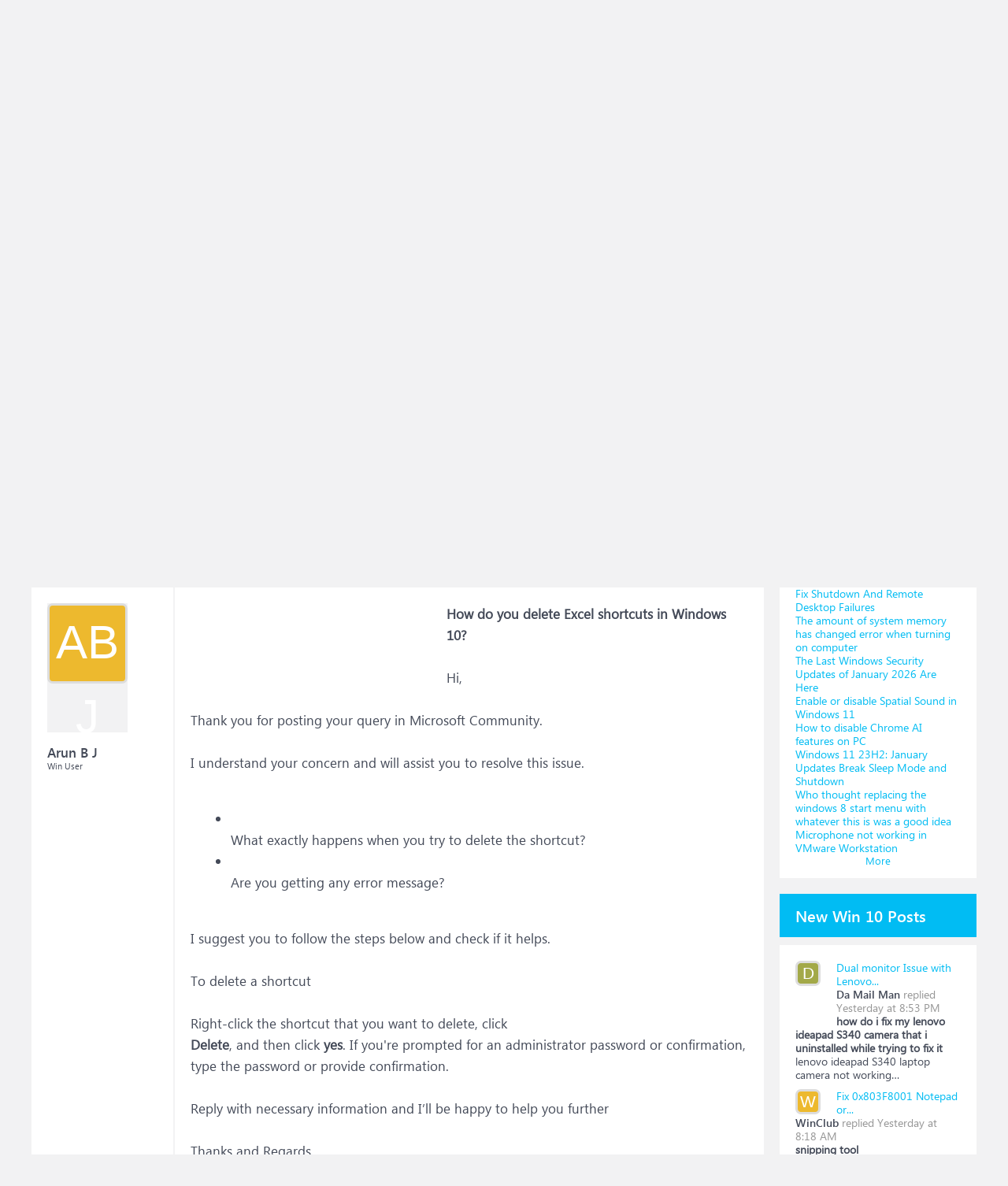

--- FILE ---
content_type: text/html; charset=UTF-8
request_url: https://www.windowsphoneinfo.com/threads/unable-to-delete-a-web-link-shortcut.1190401/
body_size: 13390
content:
<!DOCTYPE html>
<html id="XenForo" lang="en-US" dir="LTR" class="Public NoJs LoggedOut Sidebar  Responsive" xmlns:fb="http://www.facebook.com/2008/fbml">
<head>

	<meta charset="utf-8" />
	<meta http-equiv="X-UA-Compatible" content="IE=Edge,chrome=1" />
	
		<meta name="viewport" content="width=device-width, initial-scale=1" />
	
	
		<base href="https://www.windowsphoneinfo.com/" />
	

	<title>Unable to delete a web link shortcut.</title>
	
	<noscript><style>.JsOnly, .jsOnly { display: none !important; }</style></noscript>
	<link rel="stylesheet" href="css.php?css=xenforo,form,public&amp;style=3&amp;dir=LTR&amp;d=1693223641" />
	<link rel="stylesheet" href="css.php?css=andy_similarthreadsplus,bb_code,dark_azucloud,discussion_list,login_bar,message,message_user_info,node_list,thread_view,twitter,wf_default,xb_avatar_username&amp;style=3&amp;dir=LTR&amp;d=1693223641" />

	<link rel="manifest" href="/manifest.json">
        <meta name="theme-color" content="#0078d7"/>

	
	<link rel="apple-touch-icon" href="https://www.windowsphoneinfo.com/styles/brivium/iodine/xenforo/logo_win.png" />
	<link rel="alternate" type="application/rss+xml" title="RSS feed for Windows 10 Forums" href="forums/-/index.rss" />
	
	
	<link rel="canonical" href="https://www.windowsphoneinfo.com/threads/unable-to-delete-a-web-link-shortcut.1190401/" />
	<meta name="description" content="&#9989; Unable to delete a web link shortcut.:I've been deleting a bunch of onedrive data in association to my college's account, now that I have completed the course, but I'm stuck with this..." /><meta name="keywords" content="Unable to delete a web link shortcut., Unable, to, delete, a, web, link, shortcut, Windows 10 Software and Apps, Windows10, Software, and, Apps, Windows 10 Forums" />
	<meta property="og:site_name" content="Windows 10 Forums" />
	<meta property="og:image" content="https://www.windowsphoneinfo.com/styles/brivium/iodine/xenforo/avatars/avatar_m.png" />
	<meta property="og:image" content="https://www.windowsphoneinfo.com/styles/brivium/iodine/xenforo/logo_win.png" />
	<meta property="og:type" content="article" />
	<meta property="og:url" content="https://www.windowsphoneinfo.com/threads/unable-to-delete-a-web-link-shortcut.1190401/" />
	<meta property="og:title" content="Unable to delete a web link shortcut." />
	<meta property="og:description" content="I've been deleting a bunch of onedrive data in association to my college's account, now that I have completed the course, but I'm stuck with this..." />
	
	
	

</head>

<body class="node11 node1 SelectQuotable">




	

<div id="loginBar">
	<div class="pageWidth">
		<div class="pageContent">	
			<div id="loginBarHandle">
				
			</div>
			
			<span class="helper"></span>

			
		</div>
	</div>
</div>


<div id="headerMover">
	<div id="headerProxy"></div>

<div id="content" class="thread_view">
	<div class="pageWidth">
		<div class="pageContent">
			<!-- main content area -->
			
			
			
			
			
			
			<div class="breadBoxTop ">
				
				

<nav>
	
		
			
				
			
		
			
				
			
		
	

	<fieldset class="breadcrumb">
		<a href="misc/quick-navigation-menu?selected=node-11" class="OverlayTrigger jumpMenuTrigger" data-cacheOverlay="true" title="Open quick navigation"><!--Jump to...--></a>
			
		<div class="boardTitle"><strong>Windows 10 Forums</strong></div>
		
		<span class="crumbs">
			
			
			
			
			
				
					<span class="crust" itemscope="itemscope" itemtype="https://schema.org/ListItem">
						<a href="https://www.windowsphoneinfo.com/#windows-10-forums.1" class="crumb" rel="up" itemprop="url"><span itemprop="item">Windows 10 Forums</span></a>
						<span class="arrow"><span>&gt;</span></span>
					</span>
				
					<span class="crust" itemscope="itemscope" itemtype="https://schema.org/ListItem">
						<a href="https://www.windowsphoneinfo.com/forums/windows-10-software-and-apps.11/" class="crumb" rel="up" itemprop="url"><span itemprop="item">Windows 10 Software and Apps</span></a>
						<span class="arrow"><span>&gt;</span></span>
					</span>
				
					<span class="crust" itemscope="itemscope" itemtype="https://schema.org/ListItem">
						<span  itemprop="item" style="line-height: 30px;">Unable to delete a web link shortcut.</span>
						<span class="arrow"><span>&gt;</span></span>
					</span>
			
		</span>
	</fieldset>
</nav>
			</div>

		
			
				<div class="mainContainer">
					<div class="mainContent">
						
						<!--[if lt IE 8]>
							<p class="importantMessage">You are using an out of date browser. It  may not display this or other websites correctly.<br />You should upgrade or use an <a href="https://www.google.com/chrome/browser/" target="_blank">alternative browser</a>.</p>
						<![endif]-->

						
						
	

	
						
						
						
						
												
							<!-- h1 title, description -->
							<div class="titleBar">
								
								<h1 id="Unable_to_delete_a_web_link_shortcut"><b>Windows 10: </b>Unable to delete a web link shortcut.</h1>
								
								<p id="pageDescription" class="muted ">Discus and support <em>Unable to delete a web link shortcut.</em> in <strong>Windows 10 Software and Apps</strong> to solve the problem;  I've been deleting a bunch of onedrive data in association to my college's account, now that I have completed the course, but I'm stuck with this...
	Discussion in '<a href="forums/windows-10-software-and-apps.11/">Windows 10 Software and Apps</a>' started by BlankPC, <a href="threads/unable-to-delete-a-web-link-shortcut.1190401/"><span class="DateTime" title="Mar 5, 2024 at 2:32 AM">Mar 5, 2024</span></a>.
</p>
							</div>
						
						
						
						
						
						<!-- main template -->
						



























	




<div class="pageNavLinkGroup">
	<div class="linkGroup SelectionCountContainer">
		
		
	</div>

	
</div>





<form action="inline-mod/post/switch" method="post"
	class="InlineModForm section"
	data-cookieName="posts"
	data-controls="#InlineModControls"
	data-imodOptions="#ModerationSelect option">

	<ol class="messageList" id="messageList">
		
			
				


<li id="post-5047074" class="message   " data-author="BlankPC">

	

<div class="messageUserInfo" >	
<div class="messageUserBlock ">
	
		<div class="avatarHolder">
			<span class="helper"></span>
			<a class="avatar Avm" data-avatarhtml="true"><span class="user-name xbimgsize_m" >BLANKPC</span></a>
			
			<!-- slot: message_user_info_avatar -->
		</div>
	


	
		<div class="userText">
			<a itemprop="name" class="username" dir="auto">BlankPC</a>
			<em class="userTitle" >Win User</em>
			
			<!-- slot: message_user_info_text -->
		</div>
	
		
	
		


	<span class="arrow"><span></span></span>
</div>
</div>

	<div class="messageInfo primaryContent">

<h2 class="messageTitle">Unable to delete a web link shortcut.</h2>

		
		
		
		
		
		<div class="messageContent">		
			<article>
				<blockquote class="messageText SelectQuoteContainer ugc baseHtml">
					

<!-- Register AD -->
<div style="height:100%; float:left; margin-right:5px;">
<script async src="//pagead2.googlesyndication.com/pagead/js/adsbygoogle.js"></script>
<!-- WinPhone-IP1 -->
<ins class="adsbygoogle"
     style="display:inline-block;width:300px;height:250px"
     data-ad-client="ca-pub-0879914387367977"
     data-ad-slot="5761437340"></ins>
<script>
(adsbygoogle = window.adsbygoogle || []).push({});
</script>
<br />
</div>
<!-- / Register AD -->







					I&#039;ve been deleting a bunch of onedrive data in association to my college&#039;s account, now that I have completed the course, but I&#039;m stuck with this random weblink shortcut:I hope someone can help me deal with this issue.The black bar btw is for the sake of hiding the information regarding my school and student number, since it&#039;s within the explorer&#039;s URL or whatever you call it.<br />
<br />
<span>:)</span>
					<div class="messageTextEndMarker">&nbsp;</div>
				</blockquote>
			</article>
			
			
		</div>
		
		
		
		
		
		
		
				
		<div class="messageMeta ToggleTriggerAnchor">
			
			<div class="privateControls">
				
				<span class="item muted">
					<span class="authorEnd">BlankPC,</span>
					<a href="threads/unable-to-delete-a-web-link-shortcut.1190401/" title="Permalink" rel="nofollow" class="datePermalink"><span class="DateTime" title="Mar 5, 2024 at 2:32 AM">Mar 5, 2024</span></a>
				</span>
				
				
				
				
				
				
				
				
				
				
				
			</div>
			
			<div class="publicControls">
				<a href="threads/unable-to-delete-a-web-link-shortcut.1190401/" title="Permalink" rel="nofollow" class="item muted postNumber hashPermalink OverlayTrigger" data-href="posts/5047074/permalink">#1</a>
				
				
				
				
			</div>
		</div>
	
		
		<div id="likes-post-5047074"></div>
	</div>

	
	
	
	
</li>



			
		
			
				


<li id="post-5047091" class="message   " data-author="Arun B J">

	

<div class="messageUserInfo" >	
<div class="messageUserBlock ">
	
		<div class="avatarHolder">
			<span class="helper"></span>
			<a class="avatar Avm" data-avatarhtml="true"><span class="user-name xbimgsize_m" >ARUN B J</span></a>
			
			<!-- slot: message_user_info_avatar -->
		</div>
	


	
		<div class="userText">
			<a itemprop="name" class="username" dir="auto">Arun B J</a>
			<em class="userTitle" >Win User</em>
			
			<!-- slot: message_user_info_text -->
		</div>
	
		
	
		


	<span class="arrow"><span></span></span>
</div>
</div>

	<div class="messageInfo primaryContent">

		
		
		
		
		
		<div class="messageContent">		
			<article>
				<blockquote class="messageText SelectQuoteContainer ugc baseHtml">
					





<!-- Register AD -->
<div style="height:100%; float:left; margin-right:5px;">
<script async src="//pagead2.googlesyndication.com/pagead/js/adsbygoogle.js"></script>
<!-- WinPhone-IP2 -->
<ins class="adsbygoogle"
     style="display:inline-block;width:320px;height:100px"
     data-ad-client="ca-pub-0879914387367977"
     data-ad-slot="3600385858"></ins>
<script>
(adsbygoogle = window.adsbygoogle || []).push({});
</script>
<br />
</div>
<!-- / Register AD -->



					<b>How do you delete Excel shortcuts in Windows 10?</b><br />
<br />
Hi,                                                                                 <br />
<br />
Thank you for posting your query in Microsoft Community.<br />
<br />
I understand your concern and will assist you to resolve this issue.<br />
<br />
<ul>
<li><br />
What exactly happens when you try to delete the shortcut?<br />
</li>
<li><br />
Are you getting any error message?<br />
</li>
</ul><br />
I suggest you to follow the steps below and check if it helps.    <br />
<br />
To delete a shortcut<br />
<br />
Right-click the shortcut that you want to delete, click<br />
<b>Delete</b>, and then click <b>yes</b>.  If you&#039;re prompted for an administrator password or confirmation, type the password or provide confirmation.<br />
<br />
Reply with necessary information and I’ll be happy to help you further<br />
<br />
Thanks and Regards
					<div class="messageTextEndMarker">&nbsp;</div>
				</blockquote>
			</article>
			
			
		</div>
		
		
		
		
		
		
		
				
		<div class="messageMeta ToggleTriggerAnchor">
			
			<div class="privateControls">
				
				<span class="item muted">
					<span class="authorEnd">Arun B J,</span>
					<a href="threads/unable-to-delete-a-web-link-shortcut.1190401/#post-5047091" title="Permalink" rel="nofollow" class="datePermalink"><span class="DateTime" title="Mar 5, 2024 at 2:41 AM">Mar 5, 2024</span></a>
				</span>
				
				
				
				
				
				
				
				
				
				
				
			</div>
			
			<div class="publicControls">
				<a href="threads/unable-to-delete-a-web-link-shortcut.1190401/#post-5047091" title="Permalink" rel="nofollow" class="item muted postNumber hashPermalink OverlayTrigger" data-href="posts/5047091/permalink">#2</a>
				
				
				
				
			</div>
		</div>
	
		
		<div id="likes-post-5047091"></div>
	</div>

	
	
	
	
</li>

			
		
			
				


<li id="post-5047092" class="message   " data-author="PatrickGSR94">

	

<div class="messageUserInfo" >	
<div class="messageUserBlock ">
	
		<div class="avatarHolder">
			<span class="helper"></span>
			<a class="avatar Avm" data-avatarhtml="true"><span class="user-name xbimgsize_m" >PATRICKGSR94</span></a>
			
			<!-- slot: message_user_info_avatar -->
		</div>
	


	
		<div class="userText">
			<a itemprop="name" class="username" dir="auto">PatrickGSR94</a>
			<em class="userTitle" >Win User</em>
			
			<!-- slot: message_user_info_text -->
		</div>
	
		
	
		


	<span class="arrow"><span></span></span>
</div>
</div>

	<div class="messageInfo primaryContent">

		
		
		
		
		
		<div class="messageContent">		
			<article>
				<blockquote class="messageText SelectQuoteContainer ugc baseHtml">
					







					<b>Unable To Create Shortcut (internet link) in Explorer</b><br />
<br />
I&#039;ve been having issues creating internet URL shortcuts in folders in Windows Explorer lately. This is in an office domain environment, and the folders are stored on a Windows Server 2012 R2 box. My workstation is Win10 1909 Build 18363.592.<br />
 <br />
 I routinely create links in ShareFile that point to project folders there, and store that link as a Shortcut in the corresponding project file on our server. I do this by creating the SF link, copying to clipboard, then right-click in Windows Explorer &gt; New &gt; Shortcut &gt; paste URL and give it a name. Then it pops up with this message:<br />
 <br />
 <br />

	
	<img src="https://www.windowsphoneinfo.com/attachments/278679d1589471065t-unable-create-shortcut-internet-link-explorer-capture-jpg.285767/" title="Unable to delete a web link shortcut." data-title="Unable to delete a web link shortcut." alt="Unable to delete a web link shortcut. 278679d1589471065t-unable-create-shortcut-internet-link-explorer-capture.jpg" loading="lazy" title="" class="bbCodeImage LbImage" />
		
<br />
<br />
 <br />
 I hit OK then I see this message, along with the shortcut file with a different icon. I have no idea why it thinks it already exists.<br />
 <br />
 <br />

	
	<img src="https://www.windowsphoneinfo.com/attachments/278680d1589471334t-unable-create-shortcut-internet-link-explorer-capture-2-jpg.285768/" title="Unable to delete a web link shortcut." data-title="Unable to delete a web link shortcut." alt="Unable to delete a web link shortcut. 278680d1589471334t-unable-create-shortcut-internet-link-explorer-capture-2.jpg" loading="lazy" title="" class="bbCodeImage LbImage" />
		
<br />
<br />
 <br />
 When I right-click and go to Properties of the resulting file, it says it&#039;s a &quot;New Internet Shortcut&quot; .url file, but there is no target listed, and double-clicking the file results in a message about &quot;The target &quot;&quot; of this internet shortcut is not valid&quot;.<br />
 <br />
 If I delete the shortcut, and go through the same process again, usually it will create the proper shortcut (with a Firefox-style icon) the second time, with the proper URL target. Although sometimes it takes 2 or 3 attempts to get it to &quot;take&quot;. And once it does, double-clicking the shortcut opens Firefox (my default browser) and goes straight to the URL link. What&#039;s going on here?<br />
 <br />
 <br />

	
	<img src="https://www.windowsphoneinfo.com/attachments/278681d1589471614t-unable-create-shortcut-internet-link-explorer-capture-3-jpg.285769/" title="Unable to delete a web link shortcut." data-title="Unable to delete a web link shortcut." alt="Unable to delete a web link shortcut. 278681d1589471614t-unable-create-shortcut-internet-link-explorer-capture-3.jpg" loading="lazy" title="" class="bbCodeImage LbImage" />
		
<br />
<br />
 <br />
 - - - Updated - - -<br />
 <br />
 Well I have no idea why this was put in Networking and Sharing. I&#039;m trying to create a shortcut in Windows Explorer. I don&#039;t see how this relates to Networking. It must be some Windows issue and I&#039;m trying to understand why or what is causing it.<br />
 <br />
 - - - Updated - - -<br />
 <br />
 So it doesn&#039;t matter what URL the shortcut points to. The first time I try to create the shortcut in any given folder, it fails as shown above in the screen shots. Then after deleting, I create it again and it will work the 2nd time around, although sometimes it takes 3 tries to make it work.
					<div class="messageTextEndMarker">&nbsp;</div>
				</blockquote>
			</article>
			
			
		</div>
		
		
		
		
		
		
		
				
		<div class="messageMeta ToggleTriggerAnchor">
			
			<div class="privateControls">
				
				<span class="item muted">
					<span class="authorEnd">PatrickGSR94,</span>
					<a href="threads/unable-to-delete-a-web-link-shortcut.1190401/#post-5047092" title="Permalink" rel="nofollow" class="datePermalink"><span class="DateTime" title="Mar 5, 2024 at 2:41 AM">Mar 5, 2024</span></a>
				</span>
				
				
				
				
				
				
				
				
				
				
				
			</div>
			
			<div class="publicControls">
				<a href="threads/unable-to-delete-a-web-link-shortcut.1190401/#post-5047092" title="Permalink" rel="nofollow" class="item muted postNumber hashPermalink OverlayTrigger" data-href="posts/5047092/permalink">#3</a>
				
				
				
				
			</div>
		</div>
	
		
		<div id="likes-post-5047092"></div>
	</div>

	
	
	
	
</li>

			
		
			
				


<li id="post-5047093" class="message   " data-author="Sher Amo">

	

<div class="messageUserInfo" >	
<div class="messageUserBlock ">
	
		<div class="avatarHolder">
			<span class="helper"></span>
			<a class="avatar Avm" data-avatarhtml="true"><span class="user-name xbimgsize_m" >SHER AMO</span></a>
			
			<!-- slot: message_user_info_avatar -->
		</div>
	


	
		<div class="userText">
			<a itemprop="name" class="username" dir="auto">Sher Amo</a>
			<em class="userTitle" >Win User</em>
			
			<!-- slot: message_user_info_text -->
		</div>
	
		
	
		


	<span class="arrow"><span></span></span>
</div>
</div>

	<div class="messageInfo primaryContent">

<h2 class="messageTitle">Unable to delete a web link shortcut.</h2>

		
		
		
		
		
		<div class="messageContent">		
			<article>
				<blockquote class="messageText SelectQuoteContainer ugc baseHtml">
					







					<b>web links to desktop</b><br />
<br />
Hi Terry,<br />
<br />
In computing, a hyperlink is a reference in a document to an external piece of information. The most common usage is on the Internet to browse through web pages. To assist you with your concern, we recommend that you follow these<br />
 steps on how to create a hyperlink on the desktop. To do this, follow the steps below:<br />
<br />
<ul>
<li>Right-click on the blank area of the desktop and choose<br />
<b>New</b>, then select <b>Shortcut</b>.</li>
<li>You can type the web address in the <b>Type the location of the item:<br />
</b>box.<br />
<br />
<a href="/login" rel="nofollow" target="_blank"><br />

	
	<img src="https://www.windowsphoneinfo.com/attachments/c73d30f0-831a-4f72-9588-a96daac9a9b1-png.285770/" title="Unable to delete a web link shortcut." data-title="Unable to delete a web link shortcut." alt="Unable to delete a web link shortcut. c73d30f0-831a-4f72-9588-a96daac9a9b1.png" loading="lazy" title="" class="bbCodeImage LbImage" />
		
<br />
</a></li>
<li>Click <b>Next</b>.</li>
<li>You can type the name of the shortcut in the <b><br />
Type a name for this shortcut:</b> box.<br />
<br />
<a href="/login" rel="nofollow" target="_blank"><br />

	
	<img src="https://www.windowsphoneinfo.com/attachments/cd46f265-ff53-459d-83da-14816c2f71cf-png.285771/" title="Unable to delete a web link shortcut." data-title="Unable to delete a web link shortcut." alt="Unable to delete a web link shortcut. cd46f265-ff53-459d-83da-14816c2f71cf.png" loading="lazy" title="" class="bbCodeImage LbImage" />
		
<br />
</a></li>
<li>Click <b>Finish</b>. </li>
</ul><br />
Let us know if the solution above works for you.
					<div class="messageTextEndMarker">&nbsp;</div>
				</blockquote>
			</article>
			
			
		</div>
		
		
		
		
		
		
		
				
		<div class="messageMeta ToggleTriggerAnchor">
			
			<div class="privateControls">
				
				<span class="item muted">
					<span class="authorEnd">Sher Amo,</span>
					<a href="threads/unable-to-delete-a-web-link-shortcut.1190401/#post-5047093" title="Permalink" rel="nofollow" class="datePermalink"><span class="DateTime" title="Mar 5, 2024 at 2:41 AM">Mar 5, 2024</span></a>
				</span>
				
				
				
				
				
				
				
				
				
				
				
			</div>
			
			<div class="publicControls">
				<a href="threads/unable-to-delete-a-web-link-shortcut.1190401/#post-5047093" title="Permalink" rel="nofollow" class="item muted postNumber hashPermalink OverlayTrigger" data-href="posts/5047093/permalink">#4</a>
				
				
				
				
			</div>
		</div>
	
		
		<div id="likes-post-5047093"></div>
	</div>

	
	
	
	
</li>

			
		
		
	</ol>

	

	<input type="hidden" name="_xfToken" value="" />

</form>

	<div class="pageNavLinkGroup">
			
				
					<div class="linkGroup">
						
							<label for="LoginControl"><a href="login/" rel="nofollow" class="concealed element">(You must log in or sign up to reply here.)</a></label>
						
					</div>
				
			
			<div class="linkGroup" style="display: none"><a href="javascript:" class="muted JsOnly DisplayIgnoredContent Tooltip" title="Show hidden content by ">Show Ignored Content</a></div>

			
	</div>


<div class="titleBelow">Thema: <h3 style="display:inline;">Unable to delete a web link shortcut.</h3></div>










<div id="PreviewTooltip">
	<span class="arrow"><span></span></span>
	
	<div class="section">
		<div class="primaryContent previewContent">
			<span class="PreviewContents">Loading...</span>
		</div>
	</div>
</div>




    <div class="sectionMain similarthreadsplus">

        <ol class="dataTable">

<li class="titleBar">
        
        
            <div><h2 class="username">Unable to delete a web link shortcut. - Similar Threads - Unable delete web</h2></div>
        
</li>

        

<li class="dataRow">
            <h3 class="title"><a href="threads/iphone-link-to-windows-unable-to-delete-linked-computers.1475570/#iPhone_Link_to_Windows_Unable_to_delete_linked_computers"
            class="PreviewTooltip"
            title="I'm really hoping someone can help me with this. I'm trying to link my iPhone to my new Surface Pro 11, and within the &quot;Link to Windows&quot; app, it shows older Windows laptops that I no longer use, and are no longer linked with my Office 365/Windows account. I am unable to...">iPhone: Link to Windows - Unable to delete linked computers</a></h3> in <b>Windows 10 Gaming</b>
            <div class="previewText"><em>iPhone: Link to Windows - Unable to delete linked computers</em>:  I'm really hoping someone can help me with this. I'm trying to link my iPhone to my new Surface Pro 11, and within the &quot;Link to Windows&quot; app, it shows older Windows laptops that I no longer use, and are no longer linked with my Office 365/Windows account. I am unable to...</div>

</li>
        

<li class="dataRow">
            <h3 class="title"><a href="threads/iphone-link-to-windows-unable-to-delete-linked-computers.1475568/#iPhone_Link_to_Windows_Unable_to_delete_linked_computers"
            class="PreviewTooltip"
            title="I'm really hoping someone can help me with this. I'm trying to link my iPhone to my new Surface Pro 11, and within the &quot;Link to Windows&quot; app, it shows older Windows laptops that I no longer use, and are no longer linked with my Office 365/Windows account. I am unable to...">iPhone: Link to Windows - Unable to delete linked computers</a></h3> in <b>Windows 10 Software and Apps</b>
            <div class="previewText"><em>iPhone: Link to Windows - Unable to delete linked computers</em>:  I'm really hoping someone can help me with this. I'm trying to link my iPhone to my new Surface Pro 11, and within the &quot;Link to Windows&quot; app, it shows older Windows laptops that I no longer use, and are no longer linked with my Office 365/Windows account. I am unable to...</div>

</li>
        

<li class="dataRow">
            <h3 class="title"><a href="threads/unable-to-delete-a-web-link-shortcut.1190404/#Unable_to_delete_a_web_link_shortcut"
            class="PreviewTooltip"
            title="I've been deleting a bunch of onedrive data in association to my college's account, now that I have completed the course, but I'm stuck with this random weblink shortcut:I hope someone can help me deal with this issue.The black bar btw is for the sake of hiding the...">Unable to delete a web link shortcut.</a></h3> in <b>Windows 10 Gaming</b>
            <div class="previewText"><em>Unable to delete a web link shortcut.</em>:  I've been deleting a bunch of onedrive data in association to my college's account, now that I have completed the course, but I'm stuck with this random weblink shortcut:I hope someone can help me deal with this issue.The black bar btw is for the sake of hiding the...</div>

</li>
        

<li class="dataRow">
            <h3 class="title"><a href="threads/problem-creating-and-deleting-some-new-web-page-shortcuts.899318/#Problem_creating_and_deleting_some_new_web_page_shortcuts"
            class="PreviewTooltip"
            title="I prefer old school &quot;IE Favorites&quot; which were Windows &quot;Shortcuts&quot; to web pages.The problem has been happening for months now, so it is not related to recent updates of Windows or FireFox.Win10 Home V 22H2 build 19045.2486I drag from browser address bar FireFox V108.0.2 64bit...">Problem creating and deleting some new web page shortcuts.</a></h3> in <b>Windows 10 Gaming</b>
            <div class="previewText"><em>Problem creating and deleting some new web page shortcuts.</em>:  I prefer old school &quot;IE Favorites&quot; which were Windows &quot;Shortcuts&quot; to web pages.The problem has been happening for months now, so it is not related to recent updates of Windows or FireFox.Win10 Home V 22H2 build 19045.2486I drag from browser address bar FireFox V108.0.2 64bit...</div>

</li>
        

<li class="dataRow">
            <h3 class="title"><a href="threads/problem-creating-and-deleting-some-new-web-page-shortcuts.899316/#Problem_creating_and_deleting_some_new_web_page_shortcuts"
            class="PreviewTooltip"
            title="I prefer old school &quot;IE Favorites&quot; which were Windows &quot;Shortcuts&quot; to web pages.The problem has been happening for months now, so it is not related to recent updates of Windows or FireFox.Win10 Home V 22H2 build 19045.2486I drag from browser address bar FireFox V108.0.2 64bit...">Problem creating and deleting some new web page shortcuts.</a></h3> in <b>Windows 10 Network and Sharing</b>
            <div class="previewText"><em>Problem creating and deleting some new web page shortcuts.</em>:  I prefer old school &quot;IE Favorites&quot; which were Windows &quot;Shortcuts&quot; to web pages.The problem has been happening for months now, so it is not related to recent updates of Windows or FireFox.Win10 Home V 22H2 build 19045.2486I drag from browser address bar FireFox V108.0.2 64bit...</div>

</li>
        

<li class="dataRow">
            <h3 class="title"><a href="threads/unable-to-create-shortcut-internet-link-in-explorer.351975/#Unable_To_Create_Shortcut_(internet_link)_in_Explorer"
            class="PreviewTooltip"
            title="I've been having issues creating internet URL shortcuts in folders in Windows Explorer lately. This is in an office domain environment, and the folders are stored on a Windows Server 2012 R2 box. My workstation is Win10 1909 Build 18363.592.

I routinely create links in...">Unable To Create Shortcut (internet link) in Explorer</a></h3> in <b>Windows 10 Network and Sharing</b>
            <div class="previewText"><em>Unable To Create Shortcut (internet link) in Explorer</em>:  I've been having issues creating internet URL shortcuts in folders in Windows Explorer lately. This is in an office domain environment, and the folders are stored on a Windows Server 2012 R2 box. My workstation is Win10 1909 Build 18363.592.

I routinely create links in...</div>

</li>
        

<li class="dataRow">
            <h3 class="title"><a href="threads/unable-to-delete-shortcuts-on-my-desktop.321443/#Unable_to_delete_shortcuts_on_my_desktop"
            class="PreviewTooltip"
            title="Hi,


I have a problem which seems minor but I think is major for me. I have two shortcuts of software that I have already uninstalled from my computer on my desktop. I wanted to delete them but it doesn't delete. I've tried right clicking it and delete, pressing the delete...">Unable to delete shortcuts on my desktop</a></h3> in <b>Windows 10 Network and Sharing</b>
            <div class="previewText"><em>Unable to delete shortcuts on my desktop</em>:  Hi,


I have a problem which seems minor but I think is major for me. I have two shortcuts of software that I have already uninstalled from my computer on my desktop. I wanted to delete them but it doesn't delete. I've tried right clicking it and delete, pressing the delete...</div>

</li>
        

<li class="dataRow">
            <h3 class="title"><a href="threads/create-a-desktop-shortcut-to-a-web-link-with-with-a-variable-clipboard-for-easy-search.272624/#Create_a_desktop_shortcut_to_a_web_link_with_with_a_variable_(clipboard)_for_easy_search"
            class="PreviewTooltip"
            title="I’m afraid I’ve never been much of windows user so forgive me if this is something super easy to do, but I haven’t been able to figure it out in the past hour so I‘m hopeful someone here can help.

I want to do the following:


Some of the website we use for work have a...">Create a desktop shortcut to a web link with with a variable (clipboard) for easy search...</a></h3> in <b>Windows 10 Ask Insider</b>
            <div class="previewText"><em>Create a desktop shortcut to a web link with with a variable (clipboard) for easy search...</em>:  I’m afraid I’ve never been much of windows user so forgive me if this is something super easy to do, but I haven’t been able to figure it out in the past hour so I‘m hopeful someone here can help.

I want to do the following:


Some of the website we use for work have a...</div>

</li>
        

<li class="dataRow">
            <h3 class="title"><a href="threads/unable-to-open-web-links-on-windows-10-mail.248081/#Unable_to_open_web_links_on_Windows10_Mail"
            class="PreviewTooltip"
            title="The subject line pretty much says it but upon clicking any article that comes into my mail box that I wish to view I get a window that says click or tap on the link but when I do it states it cannot open the link. This only happens on Windows 10 desktop. Android phone and...">Unable to open web links on Windows 10 Mail</a></h3> in <b>Windows 10 Customization</b>
            <div class="previewText"><em>Unable to open web links on Windows 10 Mail</em>:  The subject line pretty much says it but upon clicking any article that comes into my mail box that I wish to view I get a window that says click or tap on the link but when I do it states it cannot open the link. This only happens on Windows 10 desktop. Android phone and...</div>

</li>
        

        </ol>
    </div>









	



						
						


						
						
							<!-- login form, to be moved to the upper drop-down -->
							







<form action="login/login" method="post" class="xenForm eAuth" id="login" style="display:none">

	
		<ul id="eAuthUnit">
			
				
				
				
				
					
					<li><a href="register/twitter?reg=1" class="twitterLogin" tabindex="110"><span>Log in with Twitter</span></a></li>
				
				
				
				
			
		</ul>
	

	<div class="ctrlWrapper">
		<dl class="ctrlUnit">
			<dt><label for="LoginControl">Your name or email address:</label></dt>
			<dd><input type="text" name="login" id="LoginControl" class="textCtrl" tabindex="101" /></dd>
		</dl>
	
	
		<dl class="ctrlUnit">
			<dt>
				<label for="ctrl_password">Do you already have an account?</label>
			</dt>
			<dd>
				<ul>
					<li><label for="ctrl_not_registered"><input type="radio" name="register" value="1" id="ctrl_not_registered" tabindex="105" />
						No, create an account now.</label></li>
					<li><label for="ctrl_registered"><input type="radio" name="register" value="0" id="ctrl_registered" tabindex="105" checked="checked" class="Disabler" />
						Yes, my password is:</label></li>
					<li id="ctrl_registered_Disabler">
						<input type="password" name="password" class="textCtrl" id="ctrl_password" tabindex="102" />
						<div class="lostPassword"><a href="lost-password/" rel="nofollow" class="OverlayTrigger OverlayCloser" tabindex="106">Forgot your password?</a></div>
					</li>
				</ul>
			</dd>
		</dl>
	
		
		<dl class="ctrlUnit submitUnit">
			<dt></dt>
			<dd>
				<input type="submit" class="button primary" value="Log in" tabindex="104" data-loginPhrase="Log in" data-signupPhrase="Sign up" />
				<label for="ctrl_remember" class="rememberPassword"><input type="checkbox" name="remember" value="1" id="ctrl_remember" tabindex="103" /> Stay logged in</label>
			</dd>
		</dl>
	</div>

	<input type="hidden" name="cookie_check" value="1" />
	<input type="hidden" name="redirect" value="/threads/unable-to-delete-a-web-link-shortcut.1190401/" />
	<input type="hidden" name="_xfToken" value="" />

</form>
						
						
					</div>
				</div>
				
				<!-- sidebar -->
				<aside>
					<div class="sidebar">
						
						
						

<div class="section loginButton">		
	<div class="secondaryContent">
		<label for="LoginControl" id="SignupButton"><a href="login/" rel="nofollow" class="inner">Sign up now!</a></label>
	</div>
</div>




						<div class="section widget-single">
	<div class="secondaryContent widget sidebar-widget WidgetFramework_WidgetRenderer_Threads" id="widget-12">
		<h3>
			
				New Threads
			
		</h3>
		<!-- a953ccd916dc289d51321833a6149873 --><div class="WidgetFramework_WidgetRenderer_Threads_ListCompact">
<ol>
<li class="thread-1512682 thread-node-9">
<div class="title">
<i></i><a href="threads/dual-monitor-issue-with-lenovo-ideapad-s340-laptop.1512682/"
title=""
class="PreviewTooltip"
data-previewUrl="threads/dual-monitor-issue-with-lenovo-ideapad-s340-laptop.1512682/preview">Dual monitor Issue with Lenovo IdeaPad S340 Laptop</a>
</div>
</li>
<li class="thread-1512681 thread-node-2">
<div class="title">
<i></i><a href="threads/fix-0x803f8001-notepad-or-snipping-tool-error-in-windows-11.1512681/"
title=""
class="PreviewTooltip"
data-previewUrl="threads/fix-0x803f8001-notepad-or-snipping-tool-error-in-windows-11.1512681/preview">Fix 0x803F8001 Notepad or Snipping Tool error in Windows 11</a>
</div>
</li>
<li class="thread-1512680 thread-node-2">
<div class="title">
<i></i><a href="threads/microsoft-previews-new-windows-11-features-for-notepad-and-paint.1512680/"
title=""
class="PreviewTooltip"
data-previewUrl="threads/microsoft-previews-new-windows-11-features-for-notepad-and-paint.1512680/preview">Microsoft Previews New Windows 11 Features For Notepad And Paint</a>
</div>
</li>
<li class="thread-1512679 thread-node-2">
<div class="title">
<i></i><a href="threads/unable-to-remove-windows-pc-from-microsoft-account.1512679/"
title=""
class="PreviewTooltip"
data-previewUrl="threads/unable-to-remove-windows-pc-from-microsoft-account.1512679/preview">Unable to remove Windows PC from Microsoft Account</a>
</div>
</li>
<li class="thread-1512678 thread-node-2">
<div class="title">
<i></i><a href="threads/microsoft-releases-emergency-updates-after-broking-core-features.1512678/"
title=""
class="PreviewTooltip"
data-previewUrl="threads/microsoft-releases-emergency-updates-after-broking-core-features.1512678/preview">Microsoft Releases Emergency Updates After Broking Core Features</a>
</div>
</li>
<li class="thread-1512677 thread-node-2">
<div class="title">
<i></i><a href="threads/unsupported-memory-configuration-please-populate-dimm-1.1512677/"
title=""
class="PreviewTooltip"
data-previewUrl="threads/unsupported-memory-configuration-please-populate-dimm-1.1512677/preview">Unsupported memory configuration. Please populate DIMM 1</a>
</div>
</li>
<li class="thread-1512676 thread-node-2">
<div class="title">
<i></i><a href="threads/website-wants-to-look-for-and-connect-to-any-device-on-your-local-network.1512676/"
title=""
class="PreviewTooltip"
data-previewUrl="threads/website-wants-to-look-for-and-connect-to-any-device-on-your-local-network.1512676/preview">Website wants to look for and connect to any device on your local network</a>
</div>
</li>
<li class="thread-1512675 thread-node-2">
<div class="title">
<i></i><a href="threads/emergency-windows-11-updates-fix-shutdown-and-remote-desktop-failures.1512675/"
title=""
class="PreviewTooltip"
data-previewUrl="threads/emergency-windows-11-updates-fix-shutdown-and-remote-desktop-failures.1512675/preview">Emergency Windows 11 Updates Fix Shutdown And Remote Desktop Failures</a>
</div>
</li>
<li class="thread-1512674 thread-node-2">
<div class="title">
<i></i><a href="threads/the-amount-of-system-memory-has-changed-error-when-turning-on-computer.1512674/"
title=""
class="PreviewTooltip"
data-previewUrl="threads/the-amount-of-system-memory-has-changed-error-when-turning-on-computer.1512674/preview">The amount of system memory has changed error when turning on computer</a>
</div>
</li>
<li class="thread-1512673 thread-node-2">
<div class="title">
<i></i><a href="threads/the-last-windows-security-updates-of-january-2026-are-here.1512673/"
title=""
class="PreviewTooltip"
data-previewUrl="threads/the-last-windows-security-updates-of-january-2026-are-here.1512673/preview">The Last Windows Security Updates of January 2026 Are Here</a>
</div>
</li>
<li class="thread-1512672 thread-node-2">
<div class="title">
<i></i><a href="threads/enable-or-disable-spatial-sound-in-windows-11.1512672/"
title=""
class="PreviewTooltip"
data-previewUrl="threads/enable-or-disable-spatial-sound-in-windows-11.1512672/preview">Enable or disable Spatial Sound in Windows 11</a>
</div>
</li>
<li class="thread-1512671 thread-node-2">
<div class="title">
<i></i><a href="threads/how-to-disable-chrome-ai-features-on-pc.1512671/"
title=""
class="PreviewTooltip"
data-previewUrl="threads/how-to-disable-chrome-ai-features-on-pc.1512671/preview">How to disable Chrome AI features on PC</a>
</div>
</li>
<li class="thread-1512670 thread-node-2">
<div class="title">
<i></i><a href="threads/windows-11-23h2-january-updates-break-sleep-mode-and-shutdown.1512670/"
title=""
class="PreviewTooltip"
data-previewUrl="threads/windows-11-23h2-january-updates-break-sleep-mode-and-shutdown.1512670/preview">Windows 11 23H2: January Updates Break Sleep Mode and Shutdown</a>
</div>
</li>
<li class="thread-1512669 thread-node-24">
<div class="title">
<i></i><a href="threads/who-thought-replacing-the-windows-8-start-menu-with-whatever-this-is-was-a-good-idea.1512669/"
title=""
class="PreviewTooltip"
data-previewUrl="threads/who-thought-replacing-the-windows-8-start-menu-with-whatever-this-is-was-a-good-idea.1512669/preview">Who thought replacing the windows 8 start menu with whatever this is was a good idea</a>
</div>
</li>
<li class="thread-1512668 thread-node-2">
<div class="title">
<i></i><a href="threads/microphone-not-working-in-vmware-workstation.1512668/"
title=""
class="PreviewTooltip"
data-previewUrl="threads/microphone-not-working-in-vmware-workstation.1512668/preview">Microphone not working in VMware Workstation</a>
</div>
</li>
</ol>
<div class="WidgetFramework_WidgetRenderer_Threads_ListCompactMore"
data-selector=".WidgetFramework_WidgetRenderer_Threads_ListCompact">
<a href="." data-url="https://www.windowsphoneinfo.com/misc/wf-widget?widget_id=12&amp;_alp=YWVzMjU2JoP3QwYFqxWZmp%2BAReFWwHy1MlJ8dEl6C0%2Ba0%2Fg67DAkBqNq%2FKtZiBKqvQ7E4m2gd0Yp1ws9se7GJvKhUfqb1B%2FzkE6sa6oc2oiBuZ7uXBXPFLNrO4STyOeQ1VZvaETUwmwTlQLOsjMppUhLUejQnX8pACO8%2FyrTJvElNcWjEyneQtuVAA1aJmxs9XXykC7Gbql3iAJKwu8PZk79Lk4x9qVPG1nTJQmQYWm4Ct71DOVPkLMCUn2qX3GXVC3hmbEN%2FdY3HqrmZDE5f1qUxRMCi7AAt6sjyuvUsYT%2BmszhxkQXvD%2BcctAVD1e8P4lxAiVJ&amp;page=2">More</a>
</div>
<div id="PreviewTooltip">
<span class="arrow"><span></span></span>
<div class="section">
<div class="primaryContent previewContent">
<span class="PreviewContents">Loading...</span>
</div>
</div>
</div>
</div><!-- /a953ccd916dc289d51321833a6149873 (134s) -->
	</div>
</div>

















<div class="section widget-single">
	<div class="secondaryContent widget sidebar-widget WidgetFramework_WidgetRenderer_Threads" id="widget-4">
		<h3>
			
				<a href="find-new/posts">New Win 10 Posts</a>
			
		</h3>
		<!-- 73a7659230cb3db17ea9c6679187e590 --><div class="WidgetFramework_WidgetRenderer_Threads_Sidebar avatarList">
<ul>
<li class="thread-1512682 thread-node-9">
<a class="avatar Av0s" data-avatarhtml="true"><span class="user-name xbimgsize_s" >DA MAIL MAN</span></a>
<a title="Dual monitor Issue with Lenovo IdeaPad S340 Laptop" class="Tooltip"
href="posts/6264459/">
Dual monitor Issue with Lenovo...
</a>
<div class="userTitle">
<a class="username" dir="auto">Da Mail Man</a> replied <abbr class="DateTime" data-time="1769133183" data-diff="43847" data-datestring="Jan 22, 2026" data-timestring="8:53 PM">Jan 22, 2026 at 8:53 PM</abbr>
</div>
<div><b>how do i fix my lenovo ideapad S340 camera that i uninstalled while trying to fix it</b><br />
lenovo ideapad S340 laptop camera not working…</div>
</li>
<li class="thread-1512681 thread-node-2">
<a href="members/winclub.192/" class="avatar Av192s" data-avatarhtml="true"><span class="user-name xbimgsize_s" >WINCLUB</span></a>
<a title="Fix 0x803F8001 Notepad or Snipping Tool error in Windows 11" class="Tooltip"
href="posts/6264455/">
Fix 0x803F8001 Notepad or...
</a>
<div class="userTitle">
<a href="members/winclub.192/" class="username" dir="auto">WinClub</a> replied <abbr class="DateTime" data-time="1769087881" data-diff="89149" data-datestring="Jan 22, 2026" data-timestring="8:18 AM">Jan 22, 2026 at 8:18 AM</abbr>
</div>
<div><b>snipping tool</b><br />
Please try this:<br />
Step 1:<br />
Click Start, and type Snipping Tool.<br />
Right-click Snipping Tool from the search results, and click…</div>
</li>
<li class="thread-1512680 thread-node-2">
<a href="members/ghacks.19/" class="avatar Av19s" data-avatarhtml="true"><span class="user-name xbimgsize_s" >GHACKS</span></a>
<a title="Microsoft Previews New Windows 11 Features For Notepad And Paint" class="Tooltip"
href="posts/6264452/">
Microsoft Previews New Windows...
</a>
<div class="userTitle">
<a href="members/ghacks.19/" class="username" dir="auto">GHacks</a> replied <abbr class="DateTime" data-time="1769071745" data-diff="105285" data-datestring="Jan 22, 2026" data-timestring="3:49 AM">Jan 22, 2026 at 3:49 AM</abbr>
</div>
<div><b>Unable to open Notepad or MS Paint</b><br />
I have a desktop PC with Windows 10. I use both Notepad and MS Paint frequently and they both recently…</div>
</li>
<li class="thread-1512679 thread-node-2">
<a href="members/winclub.192/" class="avatar Av192s" data-avatarhtml="true"><span class="user-name xbimgsize_s" >WINCLUB</span></a>
<a title="Unable to remove Windows PC from Microsoft Account" class="Tooltip"
href="posts/6264447/">
Unable to remove Windows PC...
</a>
<div class="userTitle">
<a href="members/winclub.192/" class="username" dir="auto">WinClub</a> replied <abbr class="DateTime" data-time="1769021943" data-diff="155087" data-datestring="Jan 21, 2026" data-timestring="1:59 PM">Jan 21, 2026 at 1:59 PM</abbr>
</div>
<div><b>Remove account</b><br />
I suggest you backup your personalized files first before removing the account.<br />
To delete an account, follow these steps:…</div>
</li>
<li class="thread-1512678 thread-node-2">
<a href="members/ghacks.19/" class="avatar Av19s" data-avatarhtml="true"><span class="user-name xbimgsize_s" >GHACKS</span></a>
<a title="Microsoft Releases Emergency Updates After Broking Core Features" class="Tooltip"
href="posts/6264445/">
Microsoft Releases Emergency...
</a>
<div class="userTitle">
<a href="members/ghacks.19/" class="username" dir="auto">GHacks</a> replied <abbr class="DateTime" data-time="1768897683" data-diff="279347" data-datestring="Jan 20, 2026" data-timestring="3:28 AM">Jan 20, 2026 at 3:28 AM</abbr>
</div>
<div><b>Microsoft has just released an emergency security patch</b><br />
Just read this now…</div>
</li>
<li class="thread-1512677 thread-node-2">
<a href="members/winclub.192/" class="avatar Av192s" data-avatarhtml="true"><span class="user-name xbimgsize_s" >WINCLUB</span></a>
<a title="Unsupported memory configuration. Please populate DIMM 1" class="Tooltip"
href="posts/6264439/">
Unsupported memory...
</a>
<div class="userTitle">
<a href="members/winclub.192/" class="username" dir="auto">WinClub</a> replied <abbr class="DateTime" data-time="1768885984" data-diff="291046" data-datestring="Jan 20, 2026" data-timestring="12:13 AM">Jan 20, 2026 at 12:13 AM</abbr>
</div>
<div><b>DIMM slot 1, 3 or DIMM slot 2, 4?</b><br />
Page 1-23 in the manual; <br />
<ol> <li>(2) Supports two (2) modules inserted into either the red slots or…</li></ol></div>
</li>
<li class="thread-1512676 thread-node-2">
<a href="members/winclub.192/" class="avatar Av192s" data-avatarhtml="true"><span class="user-name xbimgsize_s" >WINCLUB</span></a>
<a title="Website wants to look for and connect to any device on your local network" class="Tooltip"
href="posts/6264437/">
Website wants to look for and...
</a>
<div class="userTitle">
<a href="members/winclub.192/" class="username" dir="auto">WinClub</a> replied <abbr class="DateTime" data-time="1768856342" data-diff="320688" data-datestring="Jan 19, 2026" data-timestring="3:59 PM">Jan 19, 2026 at 3:59 PM</abbr>
</div>
<div><b>Connection to websites</b><br />
Hello,<br />
We understand that you are having connection issues with your PC. We would like to ask additional…</div>
</li>
</ul>
</div><!-- /73a7659230cb3db17ea9c6679187e590 (216s) -->
	</div>
</div>
						
						
					</div>
				</aside>
			
			
						
			<div class="breadBoxBottom">

<nav>
	

	<fieldset class="breadcrumb">
		<a href="misc/quick-navigation-menu?selected=node-11" class="OverlayTrigger jumpMenuTrigger" data-cacheOverlay="true" title="Open quick navigation"><!--Jump to...--></a>
			
		<div class="boardTitle"><strong>Windows 10 Forums</strong></div>
		
		<span class="crumbs">
			
			
			
			
			
				
					<span class="crust">
						<a href="https://www.windowsphoneinfo.com/#windows-10-forums.1" class="crumb"><span>Windows 10 Forums</span></a>
						<span class="arrow"><span>&gt;</span></span>
					</span>
				
					<span class="crust">
						<a href="https://www.windowsphoneinfo.com/forums/windows-10-software-and-apps.11/" class="crumb"><span>Windows 10 Software and Apps</span></a>
						<span class="arrow"><span>&gt;</span></span>
					</span>
				
					<span class="crust">
						<span  style="line-height: 30px;">Unable to delete a web link shortcut.</span>
						<span class="arrow"><span>&gt;</span></span>
					</span>
			
		</span>
	</fieldset>
</nav></div>
			
						
			
						
		</div>
	</div>
</div>

<header>
	


<div id="header">
	<div class="brTopHeader">
		<div class="pageWidth">
			<div class="pageContent">
				
					<div class="visitorTabs">
						<label for="LoginControl" class="navTab"><a href="login/" rel="nofollow" class="brLoginLink navLink">Log in or Sign up</a></label>
					</div>
				
				
				

<div id="searchBar">
	
	<span id="QuickSearchPlaceholder" title="Search">Search</span>
	<fieldset id="QuickSearch">
		<form action="search/search" method="post" class="formPopup">
			
			<div class="primaryControls">
				<!-- block: primaryControls -->
				<input type="text" name="keywords" value="" class="textCtrl" placeholder="Search..." title="Enter your search and hit enter" id="QuickSearchQuery" />				
				<!-- end block: primaryControls -->
			</div>
			
			<div class="secondaryControls">
				<div class="controlsWrapper">
				
					<!-- block: secondaryControls -->
					<dl class="ctrlUnit">
						<dt></dt>
						<dd><ul>
							<li><label><input type="checkbox" name="title_only" value="1"
								id="search_bar_title_only" class="AutoChecker"
								data-uncheck="#search_bar_thread" /> Search titles only</label></li>
						</ul></dd>
					</dl>
				
					<dl class="ctrlUnit">
						<dt><label for="searchBar_users">Posted by Member:</label></dt>
						<dd>
							<input type="text" name="users" value="" class="textCtrl AutoComplete" id="searchBar_users" />
							<p class="explain">Separate names with a comma.</p>
						</dd>
					</dl>
				
					<dl class="ctrlUnit">
						<dt><label for="searchBar_date">Newer Than:</label></dt>
						<dd><input type="date" name="date" value="" class="textCtrl" id="searchBar_date" /></dd>
					</dl>
					
					
					<dl class="ctrlUnit">
						<dt></dt>
						<dd><ul>
								
									<li><label title="Search only Unable to delete a web link shortcut."><input type="checkbox" name="type[post][thread_id]" value="1190401"
	id="search_bar_thread" class="AutoChecker"
	data-uncheck="#search_bar_title_only, #search_bar_nodes" /> Search this thread only</label></li>
								
									<li><label title="Search only Windows 10 Software and Apps"><input type="checkbox" name="nodes[]" value="11"
	id="search_bar_nodes" class="Disabler AutoChecker" checked="checked"
	data-uncheck="#search_bar_thread" /> Search this forum only</label>
	<ul id="search_bar_nodes_Disabler">
		<li><label><input type="checkbox" name="type[post][group_discussion]" value="1"
			id="search_bar_group_discussion" class="AutoChecker"
			data-uncheck="#search_bar_thread" /> Display results as threads</label></li>
	</ul></li>
								
						</ul></dd>
					</dl>
					
				</div>
				<!-- end block: secondaryControls -->
				
				<dl class="ctrlUnit submitUnit">
					<dt></dt>
					<dd>
						<input type="submit" value="Search" class="button primary Tooltip" title="Find Now" />
						<div class="Popup" id="commonSearches">
							<a rel="Menu" class="button NoPopupGadget Tooltip" title="Useful Searches" data-tipclass="flipped"><span class="arrowWidget"></span></a>
							<div class="Menu">
								<div class="primaryContent menuHeader">
									<div>Useful Searches</div>
								</div>
								<ul class="secondaryContent blockLinksList">
									<!-- block: useful_searches -->
									<li><a href="find-new/posts?recent=1" rel="nofollow">Recent Posts</a></li>
									
									<!-- end block: useful_searches -->
								</ul>
							</div>
						</div>
						<a href="search/" rel="nofollow" class="button moreOptions Tooltip" title="Advanced Search">More</a>
					</dd>
				</dl>
				
			</div>
			
			<input type="hidden" name="_xfToken" value="" />
		</form>		
	</fieldset>
	
</div>
				<div class="brClock"></div>
			</div>
		</div>
	</div>
	<div class="header">
		<div class="pageWidth">
			<div class="pageContent">
				<div id="logoBlock">
			
			
			<div id="logo"><a href="https://www.windowsphoneinfo.com/">
				<span></span>
				<img src="styles/brivium/iodine/xenforo/logo_win.png" alt="Windows 10 Forums" />
			</a></div>
			
			<span class="helper"></span>
</div>
				

<div id="navigation">
		<nav>

<div class="navTabs">
	<ul class="publicTabs">
	
		<!-- home -->
		
		
		
		<!-- extra tabs: home -->
		
		
		
		<!-- forums -->
		
			<li class="navTab forums selected">
			
				<a href="https://www.windowsphoneinfo.com/" class="navLink" rel="nofollow">Forums</a>
				<a href="https://www.windowsphoneinfo.com/" class="SplitCtrl" rel="nofollow"></a>
				
				<div class="tabLinks forumsTabLinks">
					<div class="primaryContent menuHeader">
						<h3>Forums</h3>
						<div class="muted">Quick Links</div>
					</div>
					<ul class="secondaryContent blockLinksList">
					
						
						<li><a href="search/?type=post" rel="nofollow">Search Forums</a></li>
						
						<li><a href="find-new/posts" rel="nofollow">Recent Posts</a></li>
					<li><a href="unanswered/threads">Unanswered Threads</a></li>
					</ul>
				</div>
			</li>
		
		
		
		<!-- extra tabs: middle -->
		
		
		
		<!-- members -->
		
			<li class="navTab members Popup PopupControl PopupClosed">
			
				<a href="https://www.windowsphoneinfo.com/members/" class="navLink" rel="nofollow">Members</a>
				<a href="https://www.windowsphoneinfo.com/members/" class="SplitCtrl" rel="nofollow"></a>
				
				<div class="Menu JsOnly tabMenu membersTabLinks">
					<div class="primaryContent menuHeader">
						<h3>Members</h3>
						<div class="muted">Quick Links</div>
					</div>
					<ul class="secondaryContent blockLinksList">
					
						<li><a href="members/" rel="nofollow">Notable Members</a></li>
						
						<li><a href="online/" rel="nofollow">Current Visitors</a></li>
						<li><a href="recent-activity/" rel="nofollow">Recent Activity</a></li>
						
					
					</ul>
				</div>
			</li>
						
		
		<!-- extra tabs: end -->
		

		<!-- responsive popup -->
		<li class="navTab navigationHiddenTabs Popup PopupControl PopupClosed" style="display:none">	
						
			<a rel="Menu" class="navLink NoPopupGadget"><span class="menuIcon">Menu</span></a>
			
			<div class="Menu JsOnly blockLinksList primaryContent" id="NavigationHiddenMenu"></div>
		</li>
			
		
		
		
	</ul>
	
	
</div>

<span class="helper"></span>
			
		</nav>	
</div>
			</div>
		</div>
	</div>
</div>

	
	
</header>

</div>

<footer>


<div class="footer">

	<div class="pageWidth">
		<div class="pageContent">
			
				<div class="brFooterBlock first">
					<a href="https://windowsphoneinfo.com/"><img src="styles/brivium/iodine/xenforo/logo_win.png" /></a>
<p class="brTextContent">Biggest Windows 10 Forum</p>
				</div>
				<div class="brFooterBlock second">
					<h3>Windows 10 Errors</h3>
					<ul>
<li><a href="https://windowsphoneinfo.com/forums/windows-10-support.3/">Windows 10 Support</a></li>
<li><a href="https://www.windowsphoneinfo.com/forums/windows-10-installation-and-upgrade.5/">Windows 10 Installation</a></li>
<li><a href="https://www.windowsphoneinfo.com/forums/windows-10-drivers-and-hardware.8/">Windows 10 Driver</a></li>
</ul>
				</div>
				<div class="brFooterBlock third">
					<h3>Windows 10 Help</h3>
					<ul>
<li><a href="https://www.windowsphoneinfo.com/forums/windows-10-news.2/">News</a></li>
<li><a href="https://www.windowsphoneinfo.com/forums/windows-10-tutorials.4/">Tutorials</a></li>
<li><a href="https://www.windowsphoneinfo.com/forums/windows-10-bsod-crashes-and-debugging.10/">Bluescreen</a></li>
<li><a href="https://www.windowsphoneinfo.com/html-sitemap/">SiteMap</a></li>

</ul>
				</div>
				<div class="brFooterBlock fifth">
					<h3>Windows 10 Social</h3>
					<ul class="brSocial">
<li class="brYtIcon"><a href=""></a></li>
<li class="brFbIcon"><a href=""></a></li>
<li class="brTwIcon"><a href=""></a></li>
<li class="brGgIcon"><a href=""></a></li>
<li class="brPtIcon"><a href=""></a></li>
</ul>
<br/ style='clear:both;'>
<ul>
<li><a href="https://www.windowsphoneinfo.com/misc/contact">Contact Us</a></li>
<li><a href="https://www.windowsphoneinfo.com/help/privacy-policy">Privacy Policy</a></li>
</ul>
				</div>
		
		
			
		</div>
	</div>

</div>

<div class="footerLegal">
	<div class="pageWidth">
		<div class="pageContent">
		
			<div id="copyright">
				<a href="https://xenforo.com" class="concealed">Forum software by XenForo&trade; <span>&copy; 2010-2018 XenForo Ltd.</span></a> 
				<a href="http://brivium.com/xenforo-add-ons" title="Brivium XenForo Add-ons" rel="nofollow">XenForo Add-ons</a> & <a href="http://brivium.com/xenforo-styles" title="Brivium XenForo Style" rel="nofollow">XenForo Styles</a> ™ © 2012-2016 Brivium LLC.
			</div>
			
			
			
		
			
			<span class="helper"></span>
		</div>
	</div>	
</div>



</footer>

<div class="bottomFixer">
	
	

</div>




<script>
			var _b = document.getElementsByTagName('base')[0], _bH = "https://www.windowsphoneinfo.com/";
			if (_b && _b.href != _bH) _b.href = _bH;
		</script><script async src="https://www.googletagmanager.com/gtag/js?id=UA-43543255-5"></script><script>
		window.dataLayer = window.dataLayer || [];
		function gtag(){dataLayer.push(arguments);}
		gtag('js', new Date());
	
		gtag('config', 'UA-43543255-5', {
			// <!-- slot: ga_config_start -->
			
			
		});
	</script><script src="//code.jquery.com/jquery-2.2.4.min.js"></script><script>if (!window.jQuery) { document.write('<scr'+'ipt type="text/javascript" src="js/jquery/jquery-1.11.0.min.js"><\/scr'+'ipt>'); }</script><script src="js/xenforo/xenforo.js?_v=03ced626"></script><script src="js/WidgetFramework/script.min.js?_v=03ced626"></script><script src="js/xenbulletin/AvatarUsername/jquery.nameBadges.js?_v=03ced626"></script><script type="application/ld+json">
    {
      "@context": "https://schema.org",
      "@type": "BreadcrumbList",
      "itemListElement": [
{
        "@type": "ListItem",
        "position": 1,
        "name": "Windows 10 Forums",
        "item": "https://www.windowsphoneinfo.com/#windows-10-forums.1"
      } 

,

{
        "@type": "ListItem",
        "position": 2,
        "name": "Windows 10 Software and Apps",
        "item": "https://www.windowsphoneinfo.com/forums/windows-10-software-and-apps.11/"
      } 


        ]
    }
  </script><script>
$(document).ready(function(){

  $('body .user-name').nameBadge();
  
  
  
});

$( document ).ajaxComplete(function() {
   $('body .user-name').nameBadge();
});

</script><script>


jQuery.extend(true, XenForo,
{
	visitor: { user_id: 0 },
	serverTimeInfo:
	{
		now: 1769177246,
		today: 1769144400,
		todayDow: 5
	},
	_lightBoxUniversal: "0",
	_enableOverlays: "1",
	_animationSpeedMultiplier: "0",
	_overlayConfig:
	{
		top: "10%",
		speed: 0,
		closeSpeed: 0,
		mask:
		{
			color: "rgb(0, 0, 0)",
			opacity: "0.6",
			loadSpeed: 0,
			closeSpeed: 0
		}
	},
	_ignoredUsers: [],
	_loadedScripts: {"thread_view":true,"message":true,"bb_code":true,"message_user_info":true,"andy_similarthreadsplus":true,"discussion_list":true,"wf_default":true,"login_bar":true,"dark_azucloud":true,"node_list":true,"twitter":true,"xb_avatar_username":true,"js\/WidgetFramework\/script.min.js?_v=03ced626":true,"js\/xenbulletin\/AvatarUsername\/jquery.nameBadges.js?_v=03ced626":true},
	_cookieConfig: { path: "/", domain: "", prefix: "xf_"},
	_csrfToken: "",
	_csrfRefreshUrl: "login/csrf-token-refresh",
	_jsVersion: "03ced626",
	_noRtnProtect: false,
	_noSocialLogin: false
});
jQuery.extend(XenForo.phrases,
{
	cancel: "Cancel",

	a_moment_ago:    "A moment ago",
	one_minute_ago:  "1 minute ago",
	x_minutes_ago:   "%minutes% minutes ago",
	today_at_x:      "Today at %time%",
	yesterday_at_x:  "Yesterday at %time%",
	day_x_at_time_y: "%day% at %time%",

	day0: "Sunday",
	day1: "Monday",
	day2: "Tuesday",
	day3: "Wednesday",
	day4: "Thursday",
	day5: "Friday",
	day6: "Saturday",

	_months: "January,February,March,April,May,June,July,August,September,October,November,December",
	_daysShort: "Sun,Mon,Tue,Wed,Thu,Fri,Sat",

	following_error_occurred: "The following error occurred",
	server_did_not_respond_in_time_try_again: "The server did not respond in time. Please try again.",
	logging_in: "Logging in",
	click_image_show_full_size_version: "Click this image to show the full-size version.",
	show_hidden_content_by_x: "Show hidden content by {names}"
});

// Facebook Javascript SDK
XenForo.Facebook.appId = "";
XenForo.Facebook.forceInit = false;


$('.pageNavLinkGroup').each(function()
{
	if($(this).outerHeight() <= 30)
	{
		$(this).addClass('none');
	}
});

$('.PageNav').each(function()
{
	if(!$(this).closest('.pageNavLinkGroup').length)
	{
		$(this).wrap('<div class="pageNavLinkGroup"></div>');
	}
});

if($('.sidebar').length)
{
	$('#content .pageContent').addClass('brStyle');
}

function footer()
{
	if($(window).width() <= 860)
	{
		if(!$('.footer .brFooterBlock.first ul.brSocial').length)
		{
			$('.footer ul.brSocial').clone().appendTo($('.footer .brFooterBlock.first'));
			$('.footer .brFooterBlock.fifth ul.brSocial').remove();
		}
	}
	else
	{
		if(!$('.footer .brFooterBlock.fifth ul.brSocial').length)
		{
			$('.footer ul.brSocial').clone().appendTo($('.footer .brFooterBlock.fifth'));
			$('.footer .brFooterBlock.first ul.brSocial').remove();
		}
	}
}
footer();

$(window).resize(function()
{
	footer();	
});
function updateClock ( )
 	{
 	var currentTime = new Date ( );
  	var currentHours = currentTime.getHours ( );
  	var currentMinutes = currentTime.getMinutes ( );
  	var currentSeconds = currentTime.getSeconds ( );

  	// Pad the minutes and seconds with leading zeros, if required
  	currentMinutes = ( currentMinutes < 10 ? "0" : "" ) + currentMinutes;
  	currentSeconds = ( currentSeconds < 10 ? "0" : "" ) + currentSeconds;
  	currentHours = ( currentHours < 10 ? "0" : "" ) + currentHours;

  	/*Choose either "AM" or "PM" as appropriate
  	var timeOfDay = ( currentHours < 12 ) ? "AM" : "PM";

  	Convert the hours component to 12-hour format if needed
  	currentHours = ( currentHours > 12 ) ? currentHours - 12 : currentHours;

  	Convert an hours component of "0" to "12"
  	currentHours = ( currentHours == 0 ) ? 12 : currentHours;*/

  	// Compose the string for display
  	var currentTimeString = currentHours + ":" + currentMinutes;
  	
  	
   	$(".brClock").html(currentTimeString);
   	  	
}
setInterval('updateClock()', 1000);

XenForo.brSidebar = function ($sideBar){this.__construct($sideBar);};
XenForo.brSidebar.prototype =
{
	__construct: function($sideBar)
	{
		$sideBar.each(function()
		{
			if($(this).find('h3'))
			{
				$(this).wrapInner('<div class="innerSideBar"></div>');
				$(this).find('.innerSideBar').before($(this).find('h3'));
			}
		});
	}
};

XenForo.register('.sidebar .secondaryContent, .xengallerySideBar .secondaryContent, .resourceListSidebar .secondaryContent, .profilePage .mast .section', 'XenForo.brSidebar');
</script><script>
$(document).ready(function()
{
	$("#BRCopyright").remove();
});
</script></body>
</html>

--- FILE ---
content_type: text/html; charset=utf-8
request_url: https://www.google.com/recaptcha/api2/aframe
body_size: 266
content:
<!DOCTYPE HTML><html><head><meta http-equiv="content-type" content="text/html; charset=UTF-8"></head><body><script nonce="8pE20r61ykI7cKxrqQ-8mA">/** Anti-fraud and anti-abuse applications only. See google.com/recaptcha */ try{var clients={'sodar':'https://pagead2.googlesyndication.com/pagead/sodar?'};window.addEventListener("message",function(a){try{if(a.source===window.parent){var b=JSON.parse(a.data);var c=clients[b['id']];if(c){var d=document.createElement('img');d.src=c+b['params']+'&rc='+(localStorage.getItem("rc::a")?sessionStorage.getItem("rc::b"):"");window.document.body.appendChild(d);sessionStorage.setItem("rc::e",parseInt(sessionStorage.getItem("rc::e")||0)+1);localStorage.setItem("rc::h",'1769177249457');}}}catch(b){}});window.parent.postMessage("_grecaptcha_ready", "*");}catch(b){}</script></body></html>